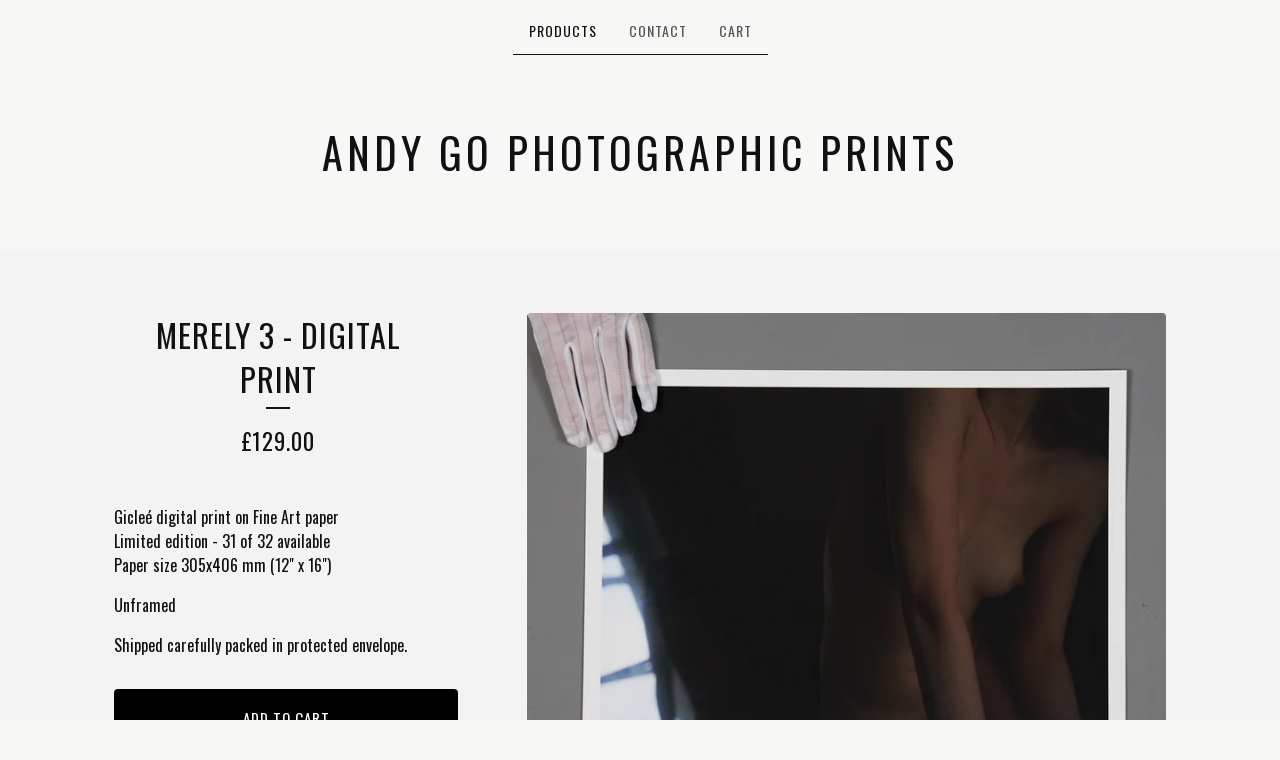

--- FILE ---
content_type: text/html; charset=utf-8
request_url: https://prints.andygo.net/product/merely-3-digital-print
body_size: 7753
content:
<!DOCTYPE html>
<html>
  <head>
    <title>Merely 3 - Digital print | Andy Go photographic prints</title>
    <meta charset="utf-8">
    <meta name="viewport" content="width=device-width, initial-scale=1">
    <link href="/theme_stylesheets/196758831/1749051678/theme.css" media="screen" rel="stylesheet" type="text/css">
    <!-- Served from Big Cartel Storefront -->
<!-- Big Cartel generated meta tags -->
<meta name="generator" content="Big Cartel" />
<meta name="author" content="Andy Go photographic prints" />
<meta name="description" content="Gicleé digital print on Fine Art paper Limited edition - 31 of 32 available Paper size 305x406 mm (12&quot; x 16&quot;) Unframed Shipped carefully..." />
<meta name="referrer" content="strict-origin-when-cross-origin" />
<meta name="product_id" content="88819884" />
<meta name="product_name" content="Merely 3 - Digital print" />
<meta name="product_permalink" content="merely-3-digital-print" />
<meta name="theme_name" content="Luna" />
<meta name="theme_version" content="2.4.12" />
<meta property="og:type" content="product" />
<meta property="og:site_name" content="Andy Go photographic prints" />
<meta property="og:title" content="Merely 3 - Digital print" />
<meta property="og:url" content="https://prints.andygo.net/product/merely-3-digital-print" />
<meta property="og:description" content="Gicleé digital print on Fine Art paper Limited edition - 31 of 32 available Paper size 305x406 mm (12&quot; x 16&quot;) Unframed Shipped carefully..." />
<meta property="og:image" content="https://assets.bigcartel.com/product_images/333572583/Merely3_12x16_1_2_-078.jpg?auto=format&amp;fit=max&amp;h=1200&amp;w=1200" />
<meta property="og:image:secure_url" content="https://assets.bigcartel.com/product_images/333572583/Merely3_12x16_1_2_-078.jpg?auto=format&amp;fit=max&amp;h=1200&amp;w=1200" />
<meta property="og:price:amount" content="129.00" />
<meta property="og:price:currency" content="GBP" />
<meta property="og:availability" content="instock" />
<meta name="twitter:card" content="summary_large_image" />
<meta name="twitter:title" content="Merely 3 - Digital print" />
<meta name="twitter:description" content="Gicleé digital print on Fine Art paper Limited edition - 31 of 32 available Paper size 305x406 mm (12&quot; x 16&quot;) Unframed Shipped carefully..." />
<meta name="twitter:image" content="https://assets.bigcartel.com/product_images/333572583/Merely3_12x16_1_2_-078.jpg?auto=format&amp;fit=max&amp;h=1200&amp;w=1200" />
<!-- end of generated meta tags -->

<!-- Big Cartel generated link tags -->
<link rel="preconnect" href="https://fonts.googleapis.com" />
<link rel="preconnect" href="https://fonts.gstatic.com" crossorigin="true" />
<link rel="stylesheet" href="//fonts.googleapis.com/css?family=Oswald:400,700&amp;display=swap" type="text/css" title="Google Fonts" />
<link rel="canonical" href="https://prints.andygo.net/product/merely-3-digital-print" />
<link rel="alternate" href="https://prints.andygo.net/products.xml" type="application/rss+xml" title="Product Feed" />
<link rel="icon" href="/favicon.svg" type="image/svg+xml" />
<link rel="icon" href="/favicon.ico" type="image/x-icon" />
<link rel="apple-touch-icon" href="/apple-touch-icon.png" />
<!-- end of generated link tags -->

<!-- Big Cartel generated structured data -->
<script type="application/ld+json">
[{"@context":"https://schema.org","@type":"BreadcrumbList","itemListElement":[{"@type":"ListItem","position":1,"name":"Home","item":"https://prints.andygo.net/"},{"@type":"ListItem","position":2,"name":"Products","item":"https://prints.andygo.net/products"},{"@type":"ListItem","position":3,"name":"30 x 40 cm ","item":"https://prints.andygo.net/category/30-x-40-cm"},{"@type":"ListItem","position":4,"name":"Merely 3 - Digital print","item":"https://prints.andygo.net/product/merely-3-digital-print"}]},{"@context":"https://schema.org","@type":"BreadcrumbList","itemListElement":[{"@type":"ListItem","position":1,"name":"Home","item":"https://prints.andygo.net/"},{"@type":"ListItem","position":2,"name":"Products","item":"https://prints.andygo.net/products"},{"@type":"ListItem","position":3,"name":"Digital","item":"https://prints.andygo.net/category/digital"},{"@type":"ListItem","position":4,"name":"Merely 3 - Digital print","item":"https://prints.andygo.net/product/merely-3-digital-print"}]}]
</script>
<script type="application/ld+json">
{"@context":"https://schema.org/","@type":"Product","name":"Merely 3 - Digital print","url":"https://prints.andygo.net/product/merely-3-digital-print","description":"Gicleé digital print on Fine Art paper \nLimited edition - 31 of 32 available \nPaper size 305x406 mm  (12\u0026quot; x 16\u0026quot;) \n\nUnframed \n\nShipped carefully packed in protected envelope. ","sku":"88819884","image":["https://assets.bigcartel.com/product_images/333572583/Merely3_12x16_1_2_-078.jpg?auto=format\u0026fit=max\u0026h=1200\u0026w=1200","https://assets.bigcartel.com/product_images/333572586/Merely3_12x16_1_2_-079.jpg?auto=format\u0026fit=max\u0026h=1200\u0026w=1200","https://assets.bigcartel.com/product_images/333572589/hands-158.jpg?auto=format\u0026fit=max\u0026h=1200\u0026w=1200","https://assets.bigcartel.com/product_images/333572592/Merely3_12x16_1_2_-077.jpg?auto=format\u0026fit=max\u0026h=1200\u0026w=1200","https://assets.bigcartel.com/product_images/333572595/Merely3_12x16_1_2_-080.jpg?auto=format\u0026fit=max\u0026h=1200\u0026w=1200"],"brand":{"@type":"Brand","name":"Andy Go photographic prints"},"offers":[{"@type":"Offer","name":"Merely 3 - Digital print","url":"https://prints.andygo.net/product/merely-3-digital-print","sku":"344081082","price":"129.0","priceCurrency":"GBP","priceValidUntil":"2027-02-01","availability":"https://schema.org/InStock","itemCondition":"NewCondition","additionalProperty":[{"@type":"PropertyValue","propertyID":"item_group_id","value":"88819884"}],"shippingDetails":[{"@type":"OfferShippingDetails","shippingDestination":{"@type":"DefinedRegion","addressCountry":"GB"},"shippingRate":{"@type":"MonetaryAmount","value":"14.0","currency":"GBP"}},{"@type":"OfferShippingDetails","shippingDestination":{"@type":"DefinedRegion","addressCountry":"AT"},"shippingRate":{"@type":"MonetaryAmount","value":"20.0","currency":"GBP"}},{"@type":"OfferShippingDetails","shippingDestination":{"@type":"DefinedRegion","addressCountry":"AU"},"shippingRate":{"@type":"MonetaryAmount","value":"20.0","currency":"GBP"}},{"@type":"OfferShippingDetails","shippingDestination":{"@type":"DefinedRegion","addressCountry":"BE"},"shippingRate":{"@type":"MonetaryAmount","value":"20.0","currency":"GBP"}},{"@type":"OfferShippingDetails","shippingDestination":{"@type":"DefinedRegion","addressCountry":"BR"},"shippingRate":{"@type":"MonetaryAmount","value":"20.0","currency":"GBP"}},{"@type":"OfferShippingDetails","shippingDestination":{"@type":"DefinedRegion","addressCountry":"CA"},"shippingRate":{"@type":"MonetaryAmount","value":"20.0","currency":"GBP"}},{"@type":"OfferShippingDetails","shippingDestination":{"@type":"DefinedRegion","addressCountry":"CH"},"shippingRate":{"@type":"MonetaryAmount","value":"20.0","currency":"GBP"}},{"@type":"OfferShippingDetails","shippingDestination":{"@type":"DefinedRegion","addressCountry":"CZ"},"shippingRate":{"@type":"MonetaryAmount","value":"20.0","currency":"GBP"}},{"@type":"OfferShippingDetails","shippingDestination":{"@type":"DefinedRegion","addressCountry":"DE"},"shippingRate":{"@type":"MonetaryAmount","value":"20.0","currency":"GBP"}},{"@type":"OfferShippingDetails","shippingDestination":{"@type":"DefinedRegion","addressCountry":"DK"},"shippingRate":{"@type":"MonetaryAmount","value":"20.0","currency":"GBP"}},{"@type":"OfferShippingDetails","shippingDestination":{"@type":"DefinedRegion","addressCountry":"ES"},"shippingRate":{"@type":"MonetaryAmount","value":"20.0","currency":"GBP"}},{"@type":"OfferShippingDetails","shippingDestination":{"@type":"DefinedRegion","addressCountry":"FI"},"shippingRate":{"@type":"MonetaryAmount","value":"20.0","currency":"GBP"}},{"@type":"OfferShippingDetails","shippingDestination":{"@type":"DefinedRegion","addressCountry":"FR"},"shippingRate":{"@type":"MonetaryAmount","value":"20.0","currency":"GBP"}},{"@type":"OfferShippingDetails","shippingDestination":{"@type":"DefinedRegion","addressCountry":"GR"},"shippingRate":{"@type":"MonetaryAmount","value":"20.0","currency":"GBP"}},{"@type":"OfferShippingDetails","shippingDestination":{"@type":"DefinedRegion","addressCountry":"HU"},"shippingRate":{"@type":"MonetaryAmount","value":"20.0","currency":"GBP"}},{"@type":"OfferShippingDetails","shippingDestination":{"@type":"DefinedRegion","addressCountry":"IE"},"shippingRate":{"@type":"MonetaryAmount","value":"20.0","currency":"GBP"}},{"@type":"OfferShippingDetails","shippingDestination":{"@type":"DefinedRegion","addressCountry":"IL"},"shippingRate":{"@type":"MonetaryAmount","value":"20.0","currency":"GBP"}},{"@type":"OfferShippingDetails","shippingDestination":{"@type":"DefinedRegion","addressCountry":"IN"},"shippingRate":{"@type":"MonetaryAmount","value":"20.0","currency":"GBP"}},{"@type":"OfferShippingDetails","shippingDestination":{"@type":"DefinedRegion","addressCountry":"IT"},"shippingRate":{"@type":"MonetaryAmount","value":"20.0","currency":"GBP"}},{"@type":"OfferShippingDetails","shippingDestination":{"@type":"DefinedRegion","addressCountry":"JP"},"shippingRate":{"@type":"MonetaryAmount","value":"20.0","currency":"GBP"}},{"@type":"OfferShippingDetails","shippingDestination":{"@type":"DefinedRegion","addressCountry":"KR"},"shippingRate":{"@type":"MonetaryAmount","value":"20.0","currency":"GBP"}},{"@type":"OfferShippingDetails","shippingDestination":{"@type":"DefinedRegion","addressCountry":"NL"},"shippingRate":{"@type":"MonetaryAmount","value":"20.0","currency":"GBP"}},{"@type":"OfferShippingDetails","shippingDestination":{"@type":"DefinedRegion","addressCountry":"NO"},"shippingRate":{"@type":"MonetaryAmount","value":"20.0","currency":"GBP"}},{"@type":"OfferShippingDetails","shippingDestination":{"@type":"DefinedRegion","addressCountry":"NZ"},"shippingRate":{"@type":"MonetaryAmount","value":"20.0","currency":"GBP"}},{"@type":"OfferShippingDetails","shippingDestination":{"@type":"DefinedRegion","addressCountry":"PL"},"shippingRate":{"@type":"MonetaryAmount","value":"20.0","currency":"GBP"}},{"@type":"OfferShippingDetails","shippingDestination":{"@type":"DefinedRegion","addressCountry":"PT"},"shippingRate":{"@type":"MonetaryAmount","value":"20.0","currency":"GBP"}},{"@type":"OfferShippingDetails","shippingDestination":{"@type":"DefinedRegion","addressCountry":"RO"},"shippingRate":{"@type":"MonetaryAmount","value":"20.0","currency":"GBP"}},{"@type":"OfferShippingDetails","shippingDestination":{"@type":"DefinedRegion","addressCountry":"SE"},"shippingRate":{"@type":"MonetaryAmount","value":"20.0","currency":"GBP"}},{"@type":"OfferShippingDetails","shippingDestination":{"@type":"DefinedRegion","addressCountry":"SK"},"shippingRate":{"@type":"MonetaryAmount","value":"20.0","currency":"GBP"}},{"@type":"OfferShippingDetails","shippingDestination":{"@type":"DefinedRegion","addressCountry":"US"},"shippingRate":{"@type":"MonetaryAmount","value":"20.0","currency":"GBP"}}]}]}
</script>

<!-- end of generated structured data -->

<script>
  window.bigcartel = window.bigcartel || {};
  window.bigcartel = {
    ...window.bigcartel,
    ...{"account":{"id":7459794,"host":"prints.andygo.net","bc_host":"andygo.bigcartel.com","currency":"GBP","country":{"code":"GB","name":"United Kingdom"}},"theme":{"name":"Luna","version":"2.4.12","colors":{"primary_text_color":"#111111","link_text_color":"#111111","link_hover_color":"#444444","background_color":"#F7F8F6","button_background_color":"#000000","button_text_color":"#FFFFFF","button_hover_background_color":"#444444"}},"checkout":{"payments_enabled":true,"stripe_publishable_key":"pk_live_51KJQdsLOH1pjZBrsSVLLGWRwMPyiu368RhO7yy9sKzzRVmY4FNhn49x2XUBD7cx1B6kwka51lkIguAhj8FDprK1U00icyN2DL9"},"product":{"id":88819884,"name":"Merely 3 - Digital print","permalink":"merely-3-digital-print","position":39,"url":"/product/merely-3-digital-print","status":"active","created_at":"2022-04-24T16:06:35.000Z","has_password_protection":false,"images":[{"url":"https://assets.bigcartel.com/product_images/333572583/Merely3_12x16_1_2_-078.jpg?auto=format\u0026fit=max\u0026h=1000\u0026w=1000","width":4400,"height":3520},{"url":"https://assets.bigcartel.com/product_images/333572586/Merely3_12x16_1_2_-079.jpg?auto=format\u0026fit=max\u0026h=1000\u0026w=1000","width":4400,"height":3520},{"url":"https://assets.bigcartel.com/product_images/333572589/hands-158.jpg?auto=format\u0026fit=max\u0026h=1000\u0026w=1000","width":4400,"height":3520},{"url":"https://assets.bigcartel.com/product_images/333572592/Merely3_12x16_1_2_-077.jpg?auto=format\u0026fit=max\u0026h=1000\u0026w=1000","width":3520,"height":4400},{"url":"https://assets.bigcartel.com/product_images/333572595/Merely3_12x16_1_2_-080.jpg?auto=format\u0026fit=max\u0026h=1000\u0026w=1000","width":3520,"height":4400}],"price":129.0,"default_price":129.0,"tax":0.0,"on_sale":false,"description":"Gicleé digital print on Fine Art paper \r\nLimited edition - 31 of 32 available \r\nPaper size 305x406 mm  (12\" x 16\") \r\n\r\nUnframed \r\n\r\nShipped carefully packed in protected envelope. ","has_option_groups":false,"options":[{"id":344081082,"name":"Merely 3 - Digital print","price":129.0,"sold_out":false,"has_custom_price":false,"option_group_values":[],"isLowInventory":false,"isAlmostSoldOut":false}],"artists":[],"categories":[{"id":1417428921,"name":"30 x 40 cm ","permalink":"30-x-40-cm","url":"/category/30-x-40-cm"},{"id":1417556091,"name":"Digital","permalink":"digital","url":"/category/digital"}],"option_groups":[],"shipping":[{"amount_alone":14.0,"amount_with_others":10.0,"country":{"id":42,"name":"United Kingdom","code":"GB"}},{"amount_alone":20.0,"amount_with_others":15.0}]},"page":{"type":"product"}}
  }
</script>
<script id="stripe-js" src="https://js.stripe.com/v3/" ></script>
<style type="text/css">.bc-product-video-embed { width: 100%; max-width: 640px; margin: 0 auto 1rem; } .bc-product-video-embed iframe { aspect-ratio: 16 / 9; width: 100%; border: 0; }</style>
<script type="text/javascript">
  var _bcaq = _bcaq || [];
  _bcaq.push(['_setUrl','stats1.bigcartel.com']);_bcaq.push(['_trackVisit','7459794']);_bcaq.push(['_trackProduct','88819884','7459794']);
  (function() {
    var bca = document.createElement('script'); bca.type = 'text/javascript'; bca.async = true;
    bca.src = '/stats.min.js';
    var s = document.getElementsByTagName('script')[0]; s.parentNode.insertBefore(bca, s);
  })();
</script>
<script src="/assets/currency-formatter-e6d2ec3fd19a4c813ec8b993b852eccecac4da727de1c7e1ecbf0a335278e93a.js"></script>
  
<style></style>
</head>

  <body id="product_page" class="theme">
    <a class="skip-link" href="#main">Skip to main content</a>
    <div id="fb-root"></div>
    <script>(function(d, s, id) {
      var js, fjs = d.getElementsByTagName(s)[0];
      if (d.getElementById(id)) return;
      js = d.createElement(s); js.id = id;
      js.src = 'https://connect.facebook.net/en_US/sdk.js#xfbml=1&version=v3.0&appId=1504448526533606&autoLogAppEvents=1';
      fjs.parentNode.insertBefore(js, fjs);
    }(document, 'script', 'facebook-jssdk'));</script>
    
    <header>
      <div class="wrapper">
        <nav class="header-nav" role="navigation" aria-label="Main">
          <ul>
            <li class="selected"><a href="/products">Products</a></li>
            
            <li><a href="/contact">Contact</a></li>
            <li><a href="/cart">Cart</a></li>
          </ul>
        </nav>

        <div class="branding">
          <a href="/" title="Home">
            
              <div class="store-header">Andy Go photographic prints</div>
            
          </a>
        </div>
      </div>
      <nav class="header-nav mobile-nav" aria-label="Mobile Main" role="navigation">
        <ul>
          <li class="selected">
            <a href="/products">Products</a>
          </li>
          <li>
            <a href="/contact">Contact</a>
          </li>
          <li>
            <a href="/cart">Cart</a>
          </li>
        </ul>
      </nav>
    </header>
    <main class="main" id="main">
      <div class="fade-in wrapper">
        

        
          

<div class="product-page">
  <div class="product-page-headings">
    
    <h1 class="product-title has-dash">Merely 3 - Digital print</h1>
    <div class="product-price">
      
        <span data-currency-amount="129.0" data-currency-code="GBP"><span class="currency_sign">&pound;</span>129.00</span>
      
    </div>
  </div>

  <div class="product-images product-images-slideshow">
    <ul class="slides">
      
        <li>
          <img alt="Merely 3 - Digital print" class="lazy product-image" src="https://assets.bigcartel.com/product_images/333572583/Merely3_12x16_1_2_-078.jpg?auto=format&fit=max&w=100" data-src="https://assets.bigcartel.com/product_images/333572583/Merely3_12x16_1_2_-078.jpg?auto=format&fit=max&w=650" data-srcset="https://assets.bigcartel.com/product_images/333572583/Merely3_12x16_1_2_-078.jpg?auto=format&fit=max&w=1300 2x, https://assets.bigcartel.com/product_images/333572583/Merely3_12x16_1_2_-078.jpg?auto=format&fit=max&w=650 1x">
        </li>
      
        <li>
          <img alt="Merely 3 - Digital print" class="lazy product-image" src="https://assets.bigcartel.com/product_images/333572586/Merely3_12x16_1_2_-079.jpg?auto=format&fit=max&w=100" data-src="https://assets.bigcartel.com/product_images/333572586/Merely3_12x16_1_2_-079.jpg?auto=format&fit=max&w=650" data-srcset="https://assets.bigcartel.com/product_images/333572586/Merely3_12x16_1_2_-079.jpg?auto=format&fit=max&w=1300 2x, https://assets.bigcartel.com/product_images/333572586/Merely3_12x16_1_2_-079.jpg?auto=format&fit=max&w=650 1x">
        </li>
      
        <li>
          <img alt="Merely 3 - Digital print" class="lazy product-image" src="https://assets.bigcartel.com/product_images/333572589/hands-158.jpg?auto=format&fit=max&w=100" data-src="https://assets.bigcartel.com/product_images/333572589/hands-158.jpg?auto=format&fit=max&w=650" data-srcset="https://assets.bigcartel.com/product_images/333572589/hands-158.jpg?auto=format&fit=max&w=1300 2x, https://assets.bigcartel.com/product_images/333572589/hands-158.jpg?auto=format&fit=max&w=650 1x">
        </li>
      
        <li>
          <img alt="Merely 3 - Digital print" class="lazy product-image" src="https://assets.bigcartel.com/product_images/333572592/Merely3_12x16_1_2_-077.jpg?auto=format&fit=max&w=100" data-src="https://assets.bigcartel.com/product_images/333572592/Merely3_12x16_1_2_-077.jpg?auto=format&fit=max&w=650" data-srcset="https://assets.bigcartel.com/product_images/333572592/Merely3_12x16_1_2_-077.jpg?auto=format&fit=max&w=1300 2x, https://assets.bigcartel.com/product_images/333572592/Merely3_12x16_1_2_-077.jpg?auto=format&fit=max&w=650 1x">
        </li>
      
        <li>
          <img alt="Merely 3 - Digital print" class="lazy product-image" src="https://assets.bigcartel.com/product_images/333572595/Merely3_12x16_1_2_-080.jpg?auto=format&fit=max&w=100" data-src="https://assets.bigcartel.com/product_images/333572595/Merely3_12x16_1_2_-080.jpg?auto=format&fit=max&w=650" data-srcset="https://assets.bigcartel.com/product_images/333572595/Merely3_12x16_1_2_-080.jpg?auto=format&fit=max&w=1300 2x, https://assets.bigcartel.com/product_images/333572595/Merely3_12x16_1_2_-080.jpg?auto=format&fit=max&w=650 1x">
        </li>
      
    </ul>
  </div>

  <div class="product-details">
    
      <div class="product-description">
        <p>Gicleé digital print on Fine Art paper 
<br />Limited edition - 31 of 32 available 
<br />Paper size 305x406 mm  (12" x 16")</p>
<p>Unframed</p>
<p>Shipped carefully packed in protected envelope.</p>
      </div>
    

    
      

      <form method="post" class="product-form show-sold-out" action="/cart" accept-charset="utf8">
        <input type="hidden" name="utf8" value='✓'>
        
          <input type="hidden" name="cart[add][id]" id="option" value="344081082" />
        
        <button class="button add-to-cart-button" name="submit" type="submit" data-add-title="Add to Cart" data-sold-title="Sold out">Add to Cart</button>
        <div id="instant-checkout-button" style="display:none" data-stripe-user-id="acct_1KJQdsLOH1pjZBrs" data-cart-url="https://api.bigcartel.com/store/7459794/carts" data-account-country="GB" data-account-currency="gbp" data-button-height="44px" data-button-theme="dark"></div><script src="/assets/instant-checkout-c43967eec81e774179ce3140ed3bd1d1b8e32b8e7fe95e3c8bee59ccc265913b.js"></script>

        
      </form>

    

    
      <ul class="social-buttons">
        
        <li class="social-facebook">
          <div class="social-title">Share it</div>
          <div class="social-action">
            <div class="fb-share-button" data-href="https://prints.andygo.net/product/merely-3-digital-print" data-layout="button" data-size="small" data-mobile-iframe="true"><a target="_blank" href="https://www.facebook.com/sharer/sharer.php?u=https://prints.andygo.net/product/merely-3-digital-printsrc=sdkpreparse" class="fb-xfbml-parse-ignore">Share</a></div>
          </div>
        </li>
        
        
        <li class="social-twitter">
          <div class="social-title">Tweet It</div>
          <div class="social-action">
            <a href="https://twitter.com/share" class="twitter-share-button" data-url="https://prints.andygo.net/product/merely-3-digital-print" data-text="Check out Merely 3 - Digital print from Andy Go photographic prints!">Tweet</a> <script>!function(d,s,id){var js,fjs=d.getElementsByTagName(s)[0],p=/^http:/.test(d.location)?'http':'https';if(!d.getElementById(id)){js=d.createElement(s);js.id=id;js.src=p+'://platform.twitter.com/widgets.js';fjs.parentNode.insertBefore(js,fjs);}}(document, 'script', 'twitter-wjs');</script>
          </div>
        </li>
        
        
        <li class="social-pinterest">
          <div class="social-title">Pin It</div>
          <div class="social-action">
            <a href="https://pinterest.com/pin/create/button/?url=https://prints.andygo.net/product/merely-3-digital-print&media=https://assets.bigcartel.com/product_images/333572583/Merely3_12x16_1_2_-078.jpg&description=Gicleé digital print on Fine Art paper 
Limited edition - 31 of 32 available 
Paper size 305x406 mm  (12&quot; x 16&quot;) 

Unframed 

Shipped carefully packed in protected envelope. " class="pin-it-button" count-layout="horizontal"><img border="0" src="//assets.pinterest.com/images/PinExt.png" title="Pin It"></a>
            <script type="text/javascript" src="//assets.pinterest.com/js/pinit.js"></script>
          </div>
        </li>
        
      </ul>
    
  </div>
</div>

        
      </div>
    </main>
    
      

      <aside class="related-products-container wrapper under_image" role="complementary" aria-label="Related products">
        
          <div class="all-similar-products">
              
                
                
                
                
                  <div class="product-list-thumb fit-to-square under_image">
                    <a class="product-list-link" href="/product/sapogi-digital-print" title="View Sapogi - Digital print">
                      <div class="product-list-thumb-container">
                        <figure class="product-list-image-container" data-image-classes="lazy product-list-image 
                  
                    image-tall
                    
                  
                " data-small-image-src="https://assets.bigcartel.com/product_images/339696867/sapogi_3-233.jpg?auto=format&fit=max&h=30&w=30" data-normal-image-src="https://assets.bigcartel.com/product_images/339696867/sapogi_3-233.jpg?auto=format&fit=max&h=346&w=346" data-image-srcset="https://assets.bigcartel.com/product_images/339696867/sapogi_3-233.jpg?auto=format&fit=max&h=692&w=692 2x, https://assets.bigcartel.com/product_images/339696867/sapogi_3-233.jpg?auto=format&fit=max&h=346&w=346 1x">
                          <div class="image-wrapper"></div>
                        </figure>
                      </div>
                      <div class="product-list-thumb-info">
                        <div class="product-list-item-background"></div>
                        <div class="product-list-thumb-info-headers">
                          <div class="product-list-thumb-name">Sapogi - Digital print</div>
                          <div class="product-list-thumb-price">
                            
                              <span data-currency-amount="139.0" data-currency-code="GBP"><span class="currency_sign">&pound;</span>139.00</span>
                            
                            
                          </div>
                        </div>
                      </div>
                    </a>
                  </div>
                
              
                
                
                
                
                  <div class="product-list-thumb fit-to-square under_image">
                    <a class="product-list-link" href="/product/digital-postcards" title="View Digital postcard sized prints - selection 1">
                      <div class="product-list-thumb-container">
                        <figure class="product-list-image-container" data-image-classes="lazy product-list-image 
                  
                    image-tall
                    
                  
                " data-small-image-src="https://assets.bigcartel.com/product_images/363503653/alina_post.jpg?auto=format&fit=max&h=30&w=30" data-normal-image-src="https://assets.bigcartel.com/product_images/363503653/alina_post.jpg?auto=format&fit=max&h=346&w=346" data-image-srcset="https://assets.bigcartel.com/product_images/363503653/alina_post.jpg?auto=format&fit=max&h=692&w=692 2x, https://assets.bigcartel.com/product_images/363503653/alina_post.jpg?auto=format&fit=max&h=346&w=346 1x">
                          <div class="image-wrapper"></div>
                        </figure>
                      </div>
                      <div class="product-list-thumb-info">
                        <div class="product-list-item-background"></div>
                        <div class="product-list-thumb-info-headers">
                          <div class="product-list-thumb-name">Digital postcard sized prints - selection 1</div>
                          <div class="product-list-thumb-price">
                            
                              <span data-currency-amount="14.0" data-currency-code="GBP"><span class="currency_sign">&pound;</span>14.00</span>
                            
                            
                          </div>
                        </div>
                      </div>
                    </a>
                  </div>
                
              
                
                
                
                
                  <div class="product-list-thumb fit-to-square under_image">
                    <a class="product-list-link" href="/product/digital-postcard-sized-print-boots-etc" title="View Digital postcard sized prints - selection 2">
                      <div class="product-list-thumb-container">
                        <figure class="product-list-image-container" data-image-classes="lazy product-list-image 
                  
                    image-tall
                    
                  
                " data-small-image-src="https://assets.bigcartel.com/product_images/363503749/sapogi_post.jpg?auto=format&fit=max&h=30&w=30" data-normal-image-src="https://assets.bigcartel.com/product_images/363503749/sapogi_post.jpg?auto=format&fit=max&h=346&w=346" data-image-srcset="https://assets.bigcartel.com/product_images/363503749/sapogi_post.jpg?auto=format&fit=max&h=692&w=692 2x, https://assets.bigcartel.com/product_images/363503749/sapogi_post.jpg?auto=format&fit=max&h=346&w=346 1x">
                          <div class="image-wrapper"></div>
                        </figure>
                      </div>
                      <div class="product-list-thumb-info">
                        <div class="product-list-item-background"></div>
                        <div class="product-list-thumb-info-headers">
                          <div class="product-list-thumb-name">Digital postcard sized prints - selection 2</div>
                          <div class="product-list-thumb-price">
                            
                              <span data-currency-amount="14.0" data-currency-code="GBP"><span class="currency_sign">&pound;</span>14.00</span>
                            
                            
                          </div>
                        </div>
                      </div>
                    </a>
                  </div>
                
              
                
                
                
                
                  <div class="product-list-thumb fit-to-square under_image">
                    <a class="product-list-link" href="/product/digital-postcard-sized-prints-nude" title="View Digital postcard sized prints (nude) ">
                      <div class="product-list-thumb-container">
                        <figure class="product-list-image-container" data-image-classes="lazy product-list-image 
                  
                    image-tall
                    
                  
                " data-small-image-src="https://assets.bigcartel.com/product_images/363503362/pink_rose.jpg?auto=format&fit=max&h=30&w=30" data-normal-image-src="https://assets.bigcartel.com/product_images/363503362/pink_rose.jpg?auto=format&fit=max&h=346&w=346" data-image-srcset="https://assets.bigcartel.com/product_images/363503362/pink_rose.jpg?auto=format&fit=max&h=692&w=692 2x, https://assets.bigcartel.com/product_images/363503362/pink_rose.jpg?auto=format&fit=max&h=346&w=346 1x">
                          <div class="image-wrapper"></div>
                        </figure>
                      </div>
                      <div class="product-list-thumb-info">
                        <div class="product-list-item-background"></div>
                        <div class="product-list-thumb-info-headers">
                          <div class="product-list-thumb-name">Digital postcard sized prints (nude) </div>
                          <div class="product-list-thumb-price">
                            
                              <span data-currency-amount="16.0" data-currency-code="GBP"><span class="currency_sign">&pound;</span>16.00</span>
                            
                            
                          </div>
                        </div>
                      </div>
                    </a>
                  </div>
                
              
                
                
                
                
                  <div class="product-list-thumb fit-to-square under_image">
                    <a class="product-list-link" href="/product/merely-1-digital-print" title="View Merely 1 - Digital print">
                      <div class="product-list-thumb-container">
                        <figure class="product-list-image-container" data-image-classes="lazy product-list-image 
                  
                    image-tall
                    
                  
                " data-small-image-src="https://assets.bigcartel.com/product_images/333571989/Merely1_11x16p5_2_64_-120.jpg?auto=format&fit=max&h=30&w=30" data-normal-image-src="https://assets.bigcartel.com/product_images/333571989/Merely1_11x16p5_2_64_-120.jpg?auto=format&fit=max&h=346&w=346" data-image-srcset="https://assets.bigcartel.com/product_images/333571989/Merely1_11x16p5_2_64_-120.jpg?auto=format&fit=max&h=692&w=692 2x, https://assets.bigcartel.com/product_images/333571989/Merely1_11x16p5_2_64_-120.jpg?auto=format&fit=max&h=346&w=346 1x">
                          <div class="image-wrapper"></div>
                        </figure>
                      </div>
                      <div class="product-list-thumb-info">
                        <div class="product-list-item-background"></div>
                        <div class="product-list-thumb-info-headers">
                          <div class="product-list-thumb-name">Merely 1 - Digital print</div>
                          <div class="product-list-thumb-price">
                            
                              <span data-currency-amount="119.0" data-currency-code="GBP"><span class="currency_sign">&pound;</span>119.00</span>
                            
                            
                          </div>
                        </div>
                      </div>
                    </a>
                  </div>
                
              
                
                
                
                
              
                
                
                
                
                  <div class="product-list-thumb fit-to-square under_image">
                    <a class="product-list-link" href="/product/merely-2-digital-print" title="View Merely 2 - Digital print">
                      <div class="product-list-thumb-container">
                        <figure class="product-list-image-container" data-image-classes="lazy product-list-image 
                  
                    image-tall
                    
                  
                " data-small-image-src="https://assets.bigcartel.com/product_images/333572136/Merely2_11x16p5_2_32_-081.jpg?auto=format&fit=max&h=30&w=30" data-normal-image-src="https://assets.bigcartel.com/product_images/333572136/Merely2_11x16p5_2_32_-081.jpg?auto=format&fit=max&h=346&w=346" data-image-srcset="https://assets.bigcartel.com/product_images/333572136/Merely2_11x16p5_2_32_-081.jpg?auto=format&fit=max&h=692&w=692 2x, https://assets.bigcartel.com/product_images/333572136/Merely2_11x16p5_2_32_-081.jpg?auto=format&fit=max&h=346&w=346 1x">
                          <div class="image-wrapper"></div>
                        </figure>
                      </div>
                      <div class="product-list-thumb-info">
                        <div class="product-list-item-background"></div>
                        <div class="product-list-thumb-info-headers">
                          <div class="product-list-thumb-name">Merely 2 - Digital print</div>
                          <div class="product-list-thumb-price">
                            
                              <span data-currency-amount="129.0" data-currency-code="GBP"><span class="currency_sign">&pound;</span>129.00</span>
                            
                            
                          </div>
                        </div>
                      </div>
                    </a>
                  </div>
                
              
            </div>
          <div class="similar-products">
            <div class="similar-products-header">
              <h2 class="similar-products-title">Related products</h2>
              
                <ul class="prev-next-products">
                  <li><a title="View Previous product" href="/product/merely-1-digital-print">Previous product</a></li>
                  <li><a title="View Next product" href="/product/merely-2-digital-print">Next product</a></li>
                </ul>
              
            </div>
            <div class="product-list similar-product-list"></div>
          </div>
        
        
          <ul class="prev-next-products with-related">
            <li><a title="View Previous product" href="/product/merely-1-digital-print">Previous product</a></li>
            <li><a title="View Next product" href="/product/merely-2-digital-print">Next product</a></li>
          </ul>
        
      </aside>
    
    <footer>
      <div class="wrapper">
        <nav class="footer-nav" id="footer" role="navigation" aria-label="Footer">
          <ul class="footer-links">
            <li><a href="/">Home</a></li>
            <li><a href="/products">Products</a></li>
            
            <li><a href="/contact">Contact</a></li>
            <li><a href="/cart">Cart</a></li>
            
              <li>
                <form class="search-form" name="search" action="/products" method="get" accept-charset="utf8">
                  <input type="hidden" name="utf8" value='✓'>
                  <label class="visually-hidden" for="search">Search products</label>
                  <input class="search-input" id="search" name="search" placeholder="Search" type="text" autocomplete="off" />
                  <button type="submit" class="search-button"><svg aria-hidden="true" class="search-icon" xmlns="http://www.w3.org/2000/svg" width="16" height="16" viewBox="0 0 16 16"><path d="M15.707 14.293l-3.112-3.092-.006-.004c.882-1.197 1.411-2.597 1.411-4.197 0-3.859-3.141-7-7-7s-7 3.1-7 7 3.141 7 7 7c1.575 0 3.025-.529 4.196-1.41v.006l3.093 3.111c.199.193.411.293.711.293s.512-.098.707-.293c.391-.407.393-1.007-.007-1.414zm-8.707-2.293c-2.757 0-5-2.243-5-5s2.243-5 5-5 5 2.2 5 5-2.243 5-5 5z"/></svg></button>
                </form>
              </li>
            
          </ul>
          
            <ul class="social-links">
              
                <li><a href="https://twitter.com/podvodoy" aria-label="Twitter" title="Twitter"><svg class="twitter-icon" height="36" width="36" aria-hidden="true" focusable="false" role="img" xmlns="http://www.w3.org/2000/svg" viewBox="0 0 512 512"><path fill="currentColor" d="M459.37 151.716c.325 4.548.325 9.097.325 13.645 0 138.72-105.583 298.558-298.558 298.558-59.452 0-114.68-17.219-161.137-47.106 8.447.974 16.568 1.299 25.34 1.299 49.055 0 94.213-16.568 130.274-44.832-46.132-.975-84.792-31.188-98.112-72.772 6.498.974 12.995 1.624 19.818 1.624 9.421 0 18.843-1.3 27.614-3.573-48.081-9.747-84.143-51.98-84.143-102.985v-1.299c13.969 7.797 30.214 12.67 47.431 13.319-28.264-18.843-46.781-51.005-46.781-87.391 0-19.492 5.197-37.36 14.294-52.954 51.655 63.675 129.3 105.258 216.365 109.807-1.624-7.797-2.599-15.918-2.599-24.04 0-57.828 46.782-104.934 104.934-104.934 30.213 0 57.502 12.67 76.67 33.137 23.715-4.548 46.456-13.32 66.599-25.34-7.798 24.366-24.366 44.833-46.132 57.827 21.117-2.273 41.584-8.122 60.426-16.243-14.292 20.791-32.161 39.308-52.628 54.253z"></path></svg></a></li>
              

              
                <li><a href="https://facebook.com/podvo" aria-label="Facebook" title="Facebook"><svg class="facebook-icon" height="36" width="36" aria-hidden="true" focusable="false" role="img" xmlns="http://www.w3.org/2000/svg" viewBox="0 0 512 512"><path fill="currentColor" d="M504 256C504 119 393 8 256 8S8 119 8 256c0 123.78 90.69 226.38 209.25 245V327.69h-63V256h63v-54.64c0-62.15 37-96.48 93.67-96.48 27.14 0 55.52 4.84 55.52 4.84v61h-31.28c-30.8 0-40.41 19.12-40.41 38.73V256h68.78l-11 71.69h-57.78V501C413.31 482.38 504 379.78 504 256z"></path></svg></a></li>
              

              
                <li><a href="https://instagram.com/podvodoy" aria-label="Instagram" title="Instagram"><svg class="instagram-icon" height="36" width="36" aria-hidden="true" focusable="false" role="img" xmlns="http://www.w3.org/2000/svg" viewBox="0 0 503.84 503.84"><path fill="currentColor" d="M251.92 45.39c67.27 0 75.23.26 101.8 1.47 24.56 1.12 37.9 5.22 46.78 8.67a78 78 0 0129 18.85 78 78 0 0118.85 29c3.45 8.88 7.55 22.22 8.67 46.78 1.21 26.57 1.47 34.53 1.47 101.8s-.26 75.23-1.47 101.8c-1.12 24.56-5.22 37.9-8.67 46.78a83.51 83.51 0 01-47.81 47.81c-8.88 3.45-22.22 7.55-46.78 8.67-26.56 1.21-34.53 1.47-101.8 1.47s-75.24-.26-101.8-1.47c-24.56-1.12-37.9-5.22-46.78-8.67a78 78 0 01-29-18.85 78 78 0 01-18.85-29c-3.45-8.88-7.55-22.22-8.67-46.78-1.21-26.57-1.47-34.53-1.47-101.8s.26-75.23 1.47-101.8c1.12-24.56 5.22-37.9 8.67-46.78a78 78 0 0118.85-29 78 78 0 0129-18.85c8.88-3.45 22.22-7.55 46.78-8.67 26.57-1.21 34.53-1.47 101.8-1.47m0-45.39c-68.42 0-77 .29-103.87 1.52S102.92 7 86.92 13.22a123.68 123.68 0 00-44.64 29.06 123.68 123.68 0 00-29.06 44.64c-6.22 16-10.48 34.34-11.7 61.15S0 183.5 0 251.92s.29 77 1.52 103.87 5.48 45.13 11.7 61.13a123.68 123.68 0 0029.06 44.62 123.52 123.52 0 0044.64 29.07c16 6.23 34.34 10.49 61.15 11.71s35.45 1.52 103.87 1.52 77-.29 103.87-1.52 45.11-5.48 61.11-11.71a128.74 128.74 0 0073.69-73.69c6.23-16 10.49-34.34 11.71-61.15s1.52-35.45 1.52-103.87-.29-77-1.52-103.87-5.48-45.11-11.71-61.11a123.52 123.52 0 00-29.05-44.62 123.68 123.68 0 00-44.64-29.08c-16-6.22-34.34-10.48-61.15-11.7S320.34 0 251.92 0z"/><path fill="currentColor" d="M251.92 122.56a129.36 129.36 0 10129.36 129.36 129.35 129.35 0 00-129.36-129.36zm0 213.36a84 84 0 1184-84 84 84 0 01-84 84z"/><circle fill="currentColor" cx="386.4" cy="117.44" r="30.23"/></svg></a></li>
              

              
              
            </ul>
          
          
            <a href="https://andygo.net" class="button back-to-site" class="button">Back to site</a>
          
          <div class="badge"><a href="https://www.bigcartel.com/?utm_source=bigcartel&utm_medium=storefront&utm_campaign=7459794&utm_term=andygo" data-bc-hook="attribution" rel="nofollow">Powered by Big Cartel</a></div>
        </nav>
      </div>
    </footer>
    <script src="https://ajax.googleapis.com/ajax/libs/jquery/3.5.1/jquery.min.js"></script>
    <script src="https://assets.bigcartel.com/api/6/api.gbp.js?v=1"></script>
    <script src="https://assets.bigcartel.com/theme_assets/6/2.4.12/theme.js?v=1"></script>
    
      <script>
        var show_sold_out_product_options = 'true';
        Product.find('merely-3-digital-print', processProduct)
      </script>
    
  

<script defer src="https://static.cloudflareinsights.com/beacon.min.js/vcd15cbe7772f49c399c6a5babf22c1241717689176015" integrity="sha512-ZpsOmlRQV6y907TI0dKBHq9Md29nnaEIPlkf84rnaERnq6zvWvPUqr2ft8M1aS28oN72PdrCzSjY4U6VaAw1EQ==" data-cf-beacon='{"rayId":"9c73424b28a3b87b","version":"2025.9.1","serverTiming":{"name":{"cfExtPri":true,"cfEdge":true,"cfOrigin":true,"cfL4":true,"cfSpeedBrain":true,"cfCacheStatus":true}},"token":"44d6648085c9451aa740849b0372227e","b":1}' crossorigin="anonymous"></script>
</body>
</html>
